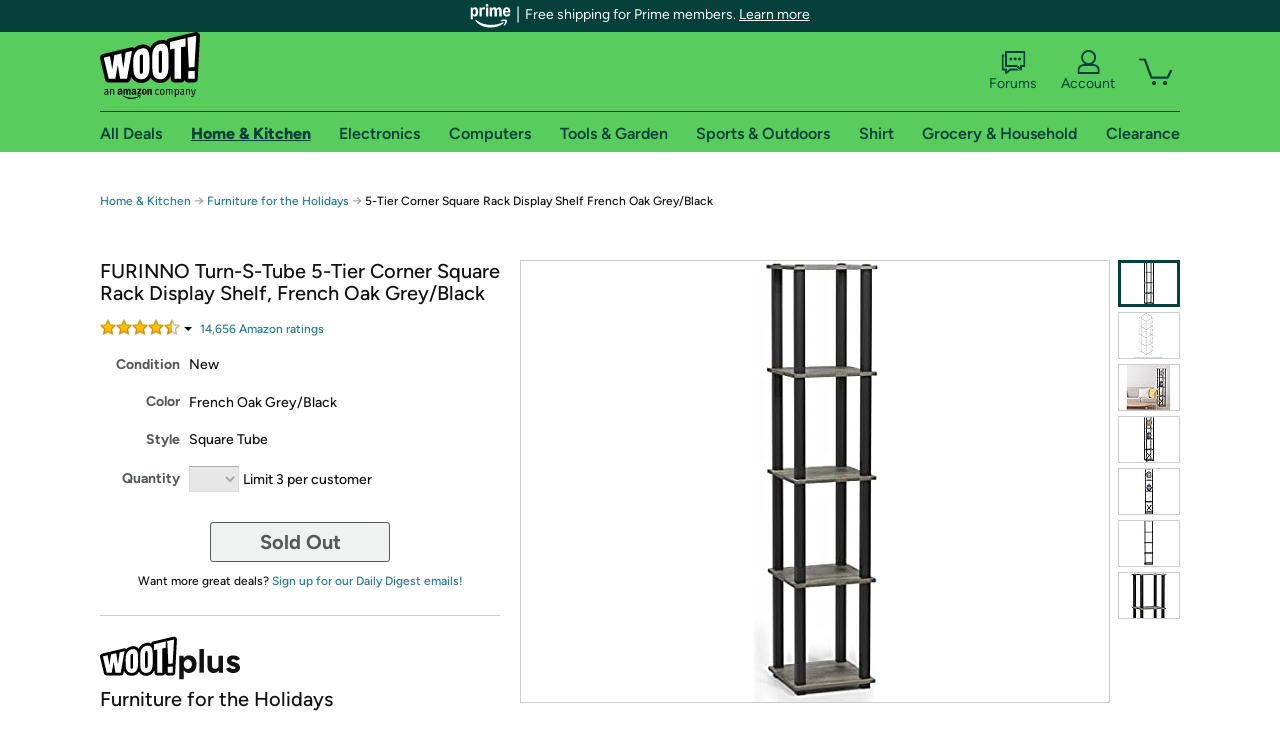

--- FILE ---
content_type: text/xml
request_url: https://sts.us-east-1.amazonaws.com/
body_size: 2066
content:
<AssumeRoleWithWebIdentityResponse xmlns="https://sts.amazonaws.com/doc/2011-06-15/">
  <AssumeRoleWithWebIdentityResult>
    <Audience>us-east-1:9d0ab28f-ed32-4a67-84b0-1a981cafd7fb</Audience>
    <AssumedRoleUser>
      <AssumedRoleId>AROAXUWV4ANCRI2ZNWFVN:cwr</AssumedRoleId>
      <Arn>arn:aws:sts::525508281157:assumed-role/RUM-Monitor-us-east-1-525508281157-0063818041461-Unauth/cwr</Arn>
    </AssumedRoleUser>
    <Provider>cognito-identity.amazonaws.com</Provider>
    <Credentials>
      <AccessKeyId>ASIAXUWV4ANCUEJKYZ6I</AccessKeyId>
      <SecretAccessKey>Vo25FoPYS42aXGHDx238iekk7iIOT4dQR9wrwG45</SecretAccessKey>
      <SessionToken>IQoJb3JpZ2luX2VjEPr//////////wEaCXVzLWVhc3QtMSJHMEUCIGJJAO+/BxpaNxUYQwX/8l7D/BLvoZ8LrYNRek/2W/90AiEAvehWlx/PqsVuqY3pM2fWyC5QWKwTPuVz3VE8KJwDHWMqjwMIwv//////////ARAAGgw1MjU1MDgyODExNTciDMR6Ak0YA8m+8l2BlirjAhAJMh0MU5Ic91aT+u4nqbQJmvTcpt0RQoDSevFjWuItbxjsVMPlU5CQspQZ/bwoGi3GhrbjcseUhPbbWOJwC63B2y2QuH23vznTw6l8vGnhic6vwZIHSBCp1NuqDFmEidqhvsQkjW5KeRbJ8xIZDTnoF6bgnVjKimwqC/WveV9E+h73Y+64ldn0icJv9nGh9KmpFk6Z5GHLUSRzW0+QR+BcJD9fWFWBwmhLXJ/gVrCaSlGHhIsSMwYf2hbLM6EpCmBstDZHqhd1jHS385mT8U+t8HUXSwYKdA0hSiwg697rzBsrkMjOFMUKQj9iKDGdMGvDhe94cd+2NWMY14nf08muLxLsSNhN+asTkwUlyxog/UDerWikovh2cWMz9247aoOKzebXuwTNIA5Gl5LRMYDA8+tky+aOtlErpOR81ij/EovUXFOLZrTfUCkQFzzxN+qkICxayVXOajvRogiw/LXWKzEwnbHCywY6hQJJmLxIZaq7FMVgc/sUgF7J7px7PmhaEbMzs2Xz3S/3pYBUF+YjAb7tsG85jLhw2lTu2QNIu4Z34y7JvnZ/xu8zTmuHxFUXVr2fezQlJMbn3s/[base64]/eVGNwuK2QcDXuwtrQpYLU5TVK5k3Vk=</SessionToken>
      <Expiration>2026-01-21T10:13:01Z</Expiration>
    </Credentials>
    <SubjectFromWebIdentityToken>us-east-1:7a5abc03-456c-c6a6-eefc-e596cd9cae28</SubjectFromWebIdentityToken>
  </AssumeRoleWithWebIdentityResult>
  <ResponseMetadata>
    <RequestId>0f4f7af9-344d-449e-ab6d-c95dc179a793</RequestId>
  </ResponseMetadata>
</AssumeRoleWithWebIdentityResponse>
